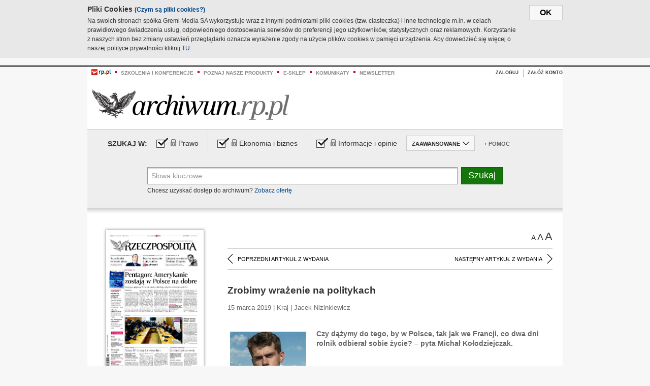

--- FILE ---
content_type: text/html;charset=UTF-8
request_url: https://archiwum.rp.pl/artykul/1399040-Zrobimy-wrazenie-na-politykach.html
body_size: 16037
content:







	
		






<!DOCTYPE HTML PUBLIC "-//W3C//DTD HTML 4.01//EN" "http://www.w3.org/TR/html4/strict.dtd">
<html xmlns:og="https://opengraphprotocol.org/schema/" xmlns:fb="https://www.facebook.com/2008/fbml">
    <head>
    

    
     

    

    <link rel="apple-touch-icon" sizes="57x57" href="../img/favicons/apple-icon-57x57.png">
    <link rel="apple-touch-icon" sizes="60x60" href="../img/favicons/apple-icon-60x60.png">
    <link rel="apple-touch-icon" sizes="72x72" href="../img/favicons/apple-icon-72x72.png">
    <link rel="apple-touch-icon" sizes="76x76" href="../img/favicons/apple-icon-76x76.png">
    <link rel="apple-touch-icon" sizes="114x114" href="../img/favicons/apple-icon-114x114.png">
    <link rel="apple-touch-icon" sizes="120x120" href="../img/favicons/apple-icon-120x120.png">
    <link rel="apple-touch-icon" sizes="144x144" href="../img/favicons/apple-icon-144x144.png">
    <link rel="apple-touch-icon" sizes="152x152" href="../img/favicons/apple-icon-152x152.png">
    <link rel="apple-touch-icon" sizes="180x180" href="../img/favicons/apple-icon-180x180.png">
    <link rel="icon" type="image/png" sizes="192x192"  href="../img/favicons/android-icon-192x192.png">
    <link rel="icon" type="image/png" sizes="32x32" href="../img/favicons/favicon-32x32.png">
    <link rel="icon" type="image/png" sizes="96x96" href="../img/favicons/favicon-96x96.png">
    <link rel="icon" type="image/png" sizes="16x16" href="../img/favicons/favicon-16x16.png">
    <link rel="manifest" href="../img/favicons/manifest.json">
    <meta name="msapplication-TileColor" content="#ffffff">
    <meta name="msapplication-TileImage" content="../img/favicons/ms-icon-144x144.png">
    <meta name="theme-color" content="#ffffff">


    
    


    <title>Zrobimy wrażenie na politykach - Archiwum Rzeczpospolitej</title>

    <meta name="description" content="Czy dążymy do tego, by w Polsce, tak jak we Francji, co dwa dni rolnik odbierał sobie życie? – pyta Michał Kołodziejczak.

" />
<meta name="robots" content="index, follow"/>

<meta name="copyright" content="Rp.pl">
<meta name="author" content="Rp.pl">

<meta http-equiv="Content-type" content="text/html; charset=UTF-8"/>
<meta http-equiv="Content-Language" content="pl"/>
<meta http-equiv="X-UA-Compatible" content="IE=Edge;chrome=1">


    
    
        	
        <link rel="stylesheet" href="https://static.presspublica.pl/web/arch_rp/css/archiwum-pro-article.css" type="text/css" />	
    


<link rel="stylesheet" href="https://static.presspublica.pl/web/arch_rp/css/archiwum-pro-common.css" type="text/css" />
<link rel="stylesheet" href="https://static.presspublica.pl/web/rp/css/ui-datepicker/jquery-ui-1.8.16.custom.css" type="text/css" />
<link rel="stylesheet" href="https://static.presspublica.pl/web/rp/css/rp_archiwum.css" type="text/css" />


<script type="text/javascript" src="https://static.presspublica.pl/web/arch_rp/js/oknobugs.js"></script>
<script type="text/javascript" src="https://static.presspublica.pl/web/arch_rp/js/keepLogged.js"></script>
<script type="text/javascript" src="https://static.presspublica.pl/web/arch_rp/js/calendarScripts.js"></script>
<script type="text/javascript" src="https://static.presspublica.pl/web/arch_rp/js/ajax.js" ></script>
<script type="text/javascript" src="https://static.presspublica.pl/web/arch_rp/js/ajax-dynamic-content.js"></script>
<script type="text/javascript" src="https://static.presspublica.pl/web/arch_rp/js/ajax-tooltip.js"></script>
<script type="text/javascript" src="/js/prototype.js"></script>
<script type="text/javascript" src="https://static.presspublica.pl/web/arch_rp/js/scriptaculous.js"></script>
<script type="text/javascript" src="https://static.presspublica.pl/web/arch_rp/js/commonScripts.js"></script>

<script type="text/javascript" src="https://code.jquery.com/jquery-1.6.4.min.js"></script>
<script type="text/javascript">
    $.noConflict();
</script>
<script type="text/javascript" src="https://static.presspublica.pl/web/arch_rp/js/jq_cover.js"></script>
<script type="text/javascript" src="https://static.presspublica.pl/web/arch_rp/js/commonArchiveRP.js"></script>
<script type="text/javascript">
    function ajax_init() {
        new Ajax.Updater('exampleV', '/AjaxKalendarzyk', {method:'post', asynchronous:false});
        jQuery('li.selectMonth .customArrow').text(jQuery('#calendarMonthSelect option:selected').text());
        jQuery('li.selectYear .customArrow').text(jQuery('#calendarYearSelect').val());
    }
    function ajax_change(data) {
        if(jQuery('#calendarDateSelected').val() != undefined) {
            var dateSelected = jQuery('#calendarDateSelected').val();
        } else {
            var dateSelected = data;
        }
        new Ajax.Updater('exampleV', '/AjaxKalendarzyk?data='+data+'&dataSelected='+dateSelected, {method:'post', asynchronous:false});
        jQuery('li.selectMonth .customArrow').text(jQuery('#calendarMonthSelect option:selected').text());
        jQuery('li.selectYear .customArrow').text(jQuery('#calendarYearSelect').val());
    }
</script>

<script type="text/javascript" src="https://static.presspublica.pl/web/rp/js/rp_commons.js"></script>
<script type="text/javascript" src="https://static.presspublica.pl/web/arch_rp/js/swfobject_modified.js"></script>
<script type="text/javascript" src="https://static.presspublica.pl/web/rp/js/jquery-ui-1.8.16.cal-auto.min.js"></script>


<script async src='https://cdn.onthe.io/io.js/5AgKXeyzk517'></script>

<!-- Google Tag Manager -->
<script>(function(w,d,s,l,i){w[l]=w[l]||[];w[l].push({'gtm.start':
new Date().getTime(),event:'gtm.js'});var f=d.getElementsByTagName(s)[0],
j=d.createElement(s),dl=l!='dataLayer'?'&l='+l:'';j.async=true;j.src=
'https://www.googletagmanager.com/gtm.js?id='+i+dl;f.parentNode.insertBefore(j,f);
})(window,document,'script','dataLayer','GTM-T7RX9324');</script>
<!-- End Google Tag Manager -->
	
<script async src="https://cdn.onthe.io/io.js/vGctnW9AjIV0"></script>
<script>
window._io_config = window._io_config || {};
window._io_config["0.2.0"] = window._io_config["0.2.0"] || [];
window._io_config["0.2.0"].push({
page_url: "https://archiwum.rp.pl/artykul/1399040.html",
page_url_canonical: "https://archiwum.rp.pl/artykul/1399040.html",
page_title: "Zrobimy wrażenie na politykach - Archiwum Rzeczpospolitej",
page_type: "article",
page_language: "en",
article_authors: [],
article_categories: [],
article_type: "longread",
article_word_count: "",
article_publication_date: "Fri, 09 Feb 2018 12:39:12 GMT" 
});
</script>


</head>

<body itemscope itemtype="http://schema.org/Article">

    <!-- Google Tag Manager (noscript) -->
    <noscript><iframe src="https://www.googletagmanager.com/ns.html?id=GTM-T7RX9324"
    height="0" width="0" style="display:none;visibility:hidden"></iframe></noscript>
    <!-- End Google Tag Manager (noscript) -->

    <div id="cookie-gm-new" style="display: none;">
        <div id="cookie-gm-new-inner">
            <button id="cookie-gm-new-button">ok</button>
            <div id="cookie-gm-new-text-container">
                <h4 id="cookie-gm-new-text-header">Pliki Cookies <span><a href="https://gremimedia.pl/cookies.html">(Czym są pliki cookies?)</a></span></h4>
                Na swoich stronach spółka Gremi Media SA wykorzystuje wraz z innymi podmiotami pliki cookies (tzw. ciasteczka) i inne technologie m.in. w celach prawidłowego świadczenia usług, odpowiedniego dostosowania serwisów do preferencji jego użytkowników, statystycznych oraz reklamowych. Korzystanie z naszych stron bez zmiany ustawień przeglądarki oznacza wyrażenie zgody na użycie plików cookies w pamięci urządzenia. Aby dowiedzieć się więcej o naszej polityce prywatności kliknij <a href="https://gremimedia.pl/cookies.html">TU</a>.
            </div>
        </div>
    </div>

<a name="pageTop"></a>
<div id="mainColumn">

    <div id="topLinksBox">
        <div class="topLinkSep noSportV"></div>
        <div class="topLinkDiv noSportV"><a href="https://www.rp.pl/" title="rp.pl"><img src="https://static.presspublica.pl/web/rp/img/layout/logo_rp_small.png" alt="rp.pl" /></a></div>
        <div class="topLinkSep"></div>
        <div class="topLinkDiv"><img src="https://static.presspublica.pl/web/rp/img/layout/list_bullet_red.png" alt="*" /></div>
        <div class="topLinkSep"></div>
        <div class="topLinkElement">
            <a href="http://konferencje.rp.pl" title="Szkolenia i konferencje">Szkolenia i konferencje</a>
        </div>
        <div class="topLinkSep"></div>
        <div class="topLinkDiv"><img src="https://static.presspublica.pl/web/rp/img/layout/list_bullet_red.png" alt="*" /></div>
        <div class="topLinkSep"></div>
        <div class="topLinkElement">
            <a href="https://czytaj.rp.pl/" title="Poznaj nasze produkty">Poznaj nasze produkty</a>
        </div>
        <div class="topLinkSep"></div>
        <div class="topLinkDiv"><img src="https://static.presspublica.pl/web/rp/img/layout/list_bullet_red.png" alt="*" /></div>
        <div class="topLinkSep"></div>
        <div class="topLinkElement">
            <a href="https://www.sklep.rp.pl/" title="e-sklep">e-sklep</a>
        </div>
        <div class="topLinkSep"></div>
        <div class="topLinkDiv"><img src="https://static.presspublica.pl/web/rp/img/layout/list_bullet_red.png" alt="*" /></div>
        <div class="topLinkSep"></div>
        <div class="topLinkElement">
            <a href="http://komunikaty.rp.pl/" title="Komunikaty">Komunikaty</a>
        </div>
        <div class="topLinkSep"></div>
        <div class="topLinkDiv"><img src="https://static.presspublica.pl/web/rp/img/layout/list_bullet_red.png" alt="*" /></div>
        <div class="topLinkSep"></div>
        <div class="topLinkElement">
            <a href="http://newsletter.rp.pl/" title="Newsletter">Newsletter</a>
        </div>
        <div id="loginSearchBox">

            <!-- LOGIN : START -->

            
                
                
                    <div id="loginBox">

                        <div id="loginBtn" class="loginBoxBtns">
                            <a id="loginBtnLink" class="loginBtnLink" href="/login/archiwum" title="Zaloguj">Zaloguj</a>
                        </div>

                        <span class="delimeter">&nbsp;</span>

                        <div id="registerBtn" class="loginBoxBtns">
                            <a id="registerBtnLink" href="https://profil.presspublica.pl/registration?callback_url=https%3A%2F%2Farchiwum.rp.pl%2F" title="Załóż konto">Załóż konto</a>
                        </div>

                
            

            <div class="clr"></div>
        </div> 
        <!-- LOGIN : KONIEC -->

        <div class="clr"></div>
    </div> <!-- id="loginSearchBox" -->
    <!-- LOGIN/SEARCH : KONIEC -->

    <div class="clr"></div>
    <div class="clr"></div>
</div> 

<div id="headerBox">
    <div id="headerBoxp">

        <div id="logoBox">
            <div id="logo">
                <a title="Rzeczpospolita - Archiwum" href="https://archiwum.rp.pl/">
                    <img alt="Rzeczpospolita - Archiwum" src="https://static.presspublica.pl/web/rp/img/layout/logos/logo_archiwum.png"/>
                </a>					
            </div>

        </div> <!-- id="logoBox" -->

        <div class="clr"></div>

    </div>
</div> <!-- id="headerBox" -->

<!-- COOKIES BANNER : START -->
<div id="gm-cookies">
    <div class="cookies-title">
        <span>Pliki cookies</span>
        <a href="https://gremimedia.pl/cookies.html">Czym są pliki cookies <img src="https://static.presspublica.pl/web/rp/img/cookies/Qmark.png" alt="[?]" /></a>
    </div>

    <p>Używamy plików cookies, by ułatwić korzystanie z naszych serwisów.<br />
        Jeśli nie chcesz, by pliki cookies były zapisywane na Twoim dysku
        zmień ustawienia swojej przeglądarki. </p> 

    <button class="gm-cookies-continue-button" type="button">OK</button>
</div>
<!-- COOKIES BANNER 750x100 : KONIEC -->


		






<div id="contentBox">

	



<script type="text/javascript">
function checkQueryString(){
	jQuery('input[name="pageNum"]').val('1');
	if(jQuery("#searchInputArch").val() == 'Słowa kluczowe') {
		jQuery("#searchInputArch").val('')
	}
} 

jQuery(document).ready(function(){
	if(jQuery("#dateFrom").val() == "") {jQuery("#dateFrom").val('DD-MM-RRRR');}
	if(jQuery("#dateTo").val() == "") {jQuery("#dateTo").val('DD-MM-RRRR');}

	jQuery(".advTab").click(function(){
		if (jQuery(this).hasClass('closeTab')) {
			jQuery('#advancedSearchOptions').slideDown("fast");
			jQuery(this).removeClass('closeTab').addClass('openTab');
			
		} else if (jQuery(this).hasClass('openTab')) {
		
			jQuery('#advancedSearchOptions').slideUp("fast");
			jQuery(this).removeClass('openTab').addClass('closeTab');
		}
	});
	
	jQuery("#searchInputArch").focus(function(){
		if(jQuery(this).hasClass('default')) {
			jQuery(this).val('').removeClass('default'); 
		}
	}).blur(function(){
		if(jQuery(this).val() == '') {
			jQuery(this).val('Słowa kluczowe').addClass('default'); 
		}
	});

	jQuery('input[name="date"]').change(function(){
		if(jQuery('input[name="date"]:checked').val() != 'dates') {
			jQuery("#dateFrom").val('DD-MM-RRRR').addClass('datepickerDefault');
			jQuery("#dateTo").val('DD-MM-RRRR').addClass('datepickerDefault');
		}
	});
	
	
	jQuery("#searchInputArch").autocomplete({
		source: function(request, response){
			jQuery.ajax({
				url: "/json",
				dataType: "json",
				type: "POST",
				cache: false,
				data: {
					action: 'autocomplete',
					query: request.term
				},
				success: function(data){
					for(var j = data.result.length; j > 1; j--) {
						for (var i = 1; i < j; i++) {
						if (data.result[i-1].count.content < data.result[i].count.content) {
								var elm = data.result[i-1];
								data.result[i-1] = data.result[i];
								data.result[i] = elm;
							}
						}
					}
					response(jQuery.map(data.result, function(item){
						return {
							label: item.name.content,
							value: item.count.content,
						}
					}));
				}
			});
		},
		focus: function( event, ui ) {
			jQuery("#searchInputArch").val( ui.item.label );
			return false;
		},
		minLength: 2,
		select: function(event, ui){
			jQuery("#searchInputArch").val( ui.item.label );
			return false;
		}
	}).data( "autocomplete" )._renderItem = function( ul, item ) {
		return jQuery( "<li></li>" )
			.data( "item.autocomplete", item )
			.append( "<a>" + item.label + '<span class="searchQueryVal">wyników:' + item.value + "</span></a>" )
			.appendTo( ul );
	};

	jQuery('.ui-autocomplete').removeClass('ui-corner-all');



	//monthNamesShort: ['Sty', 'Lut', 'Mar', 'Kwi', 'Maj', 'Cze', 'Lip', 'Sie', 'Wrz', 'Paź', 'Lis', 'Gru'],
	
	jQuery.datepicker.regional['pl'] = {
		monthNames: ['Styczeń', 'Luty', 'Marzec', 'Kwiecień', 'Maj', 'Czerwiec', 'Lipiec', 'Sierpień', 'Wrzesień', 'Październik', 'Listopad', 'Grudzień'],
		monthNamesShort: ['Styczeń', 'Luty', 'Marzec', 'Kwiecień', 'Maj', 'Czerwiec', 'Lipiec', 'Sierpień', 'Wrzesień', 'Październik', 'Listopad', 'Grudzień'],
		dayNames: ['Niedziela', 'Poniedziałek', 'Wtorek', 'Środa', 'Czwartek', 'Piątek', 'Sobota'],
		dayNamesShort: ['Nie', 'Pn', 'Wt', 'Śr', 'Czw', 'Pt', 'So'],
		dayNamesMin: ['Nd', 'Pn', 'Wt', 'Śr', 'Cz', 'Pt', 'So'],
		dateFormat: 'dd-mm-yy',
		firstDay: 1,
		renderer: jQuery.datepicker.defaultRenderer,
		prevText: '&#x3c;Poprzedni',
		prevStatus: 'Pokaż poprzedni miesiąc',
		prevJumpText: '&#x3c;&#x3c;',
		prevJumpStatus: '',
		nextText: 'Następny&#x3e;',
		nextStatus: 'Pokaż następny miesiąc',
		nextJumpText: '&#x3e;&#x3e;',
		nextJumpStatus: '',
		currentText: 'dzisiaj',
		currentStatus: 'Pokaż aktualny miesiąc',
		todayText: 'Dziś',
		todayStatus: 'Pokaż aktualny miesiąc',
		clearText: 'Wyczyść',
		clearStatus: 'Wyczyść obecną datę',
		closeText: 'zastosuj',
		closeStatus: 'Zamknij bez zapisywania',
		yearStatus: 'Pokaż inny rok',
		monthStatus: 'Pokaż inny miesiąc',
		weekText: 'Tydz',
		weekStatus: 'Tydzień roku',
		dayStatus: '\'Wybierz\' D, M d',
		defaultStatus: 'Wybierz datę',
		isRTL: false,
		minDate: new Date(1993, 1 - 1, 1),
		yearRange: '1993:+1'
	};

	jQuery.datepicker.setDefaults(jQuery.datepicker.regional['pl']);

	jQuery("#dateFrom").click(function(){
		jQuery("#date_Between").attr('checked','checked');
		if(jQuery(this).val() == "DD-MM-RRRR") {
		    jQuery(this).val('').removeClass('datepickerDefault');
		}
	}).datepicker({
		changeMonth: true,
		changeYear: true,
		onClose: function(){
			if(jQuery(this).val() == "") {
				jQuery(this).val('DD-MM-RRRR').addClass('datepickerDefault');
			} else {
				jQuery(this).removeClass('datepickerDefault');
			}
			jQuery(this).blur();
		}
	});

	jQuery("#dateTo").click(function(){
		jQuery("#date_Between").attr('checked','checked');
		if(jQuery(this).val() == "DD-MM-RRRR") {
		      jQuery(this).val('').removeClass('datepickerDefault'); 
		}
	}).datepicker({
		changeMonth: true,
		changeYear: true,
		onClose: function(){
			if(jQuery(this).val() == "") {
				jQuery(this).val('DD-MM-RRRR').addClass('datepickerDefault');
			} else {
				jQuery(this).removeClass('datepickerDefault');
			}
			jQuery(this).blur();
		}
	});

	jQuery('.ui-datepicker').removeClass('ui-corner-all');
});

</script>



<!-- 
test dostepu

			
				
					<span class="article-lock"></span>
				
				
				

-->
<div id="searchNav">
    <form name="searchForm" id="searchForm" class="searchForm" action="/" onsubmit="return checkQueryString();">
		<div id="categoryTreeInfo" style="visibility:hidden"></div>
		<div id="searchOptions" class="clearfix">
			<span id="searchOptionsTitle">Szukaj w:</span>

			<div class="searchOptionsElement firstElement">
				<div class="virtualCheckboxContainer">
					<div class="virtualCheckbox  virtualCheckboxActive"></div>
					<input type="hidden" value="1" class="archivesSectionId" name="archivesSectionId" id="archivesSectionIdPrawo">
				</div>
				<div class="searchOptionsTextContainer">
					
					<div class="lockImg">
						
							<img  src="https://static.presspublica.pl/web/arch_rp/img/layout/lock.png" alt="[x]" title="Dział płatny">
								
													
					</div>
					
					<div class="searchOptionText lockText">
						<span>Prawo</span>
					</div>
				</div>
			</div>

			<div class="searchOptionsElement">
				<div class="virtualCheckboxContainer">
					<div class="virtualCheckbox  virtualCheckboxActive"></div>
					<input type="hidden" value="2" class="archivesSectionId" name="archivesSectionId" id="archivesSectionIdEkoBiz">
				</div>
				<div class="searchOptionsTextContainer">
					
										<div class="lockImg">
						
							<img  src="https://static.presspublica.pl/web/arch_rp/img/layout/lock.png" alt="[x]" title="Dział płatny">
								
													
					</div>
                          
					<div class="searchOptionText lockText">
						<span>Ekonomia i biznes</span>
					</div>
				</div>
			</div>

			<div class="searchOptionsElement lastElement">
				<div class="virtualCheckboxContainer">
					<div class="virtualCheckbox  virtualCheckboxActive"></div>
					<input type="hidden" value="3" class="archivesSectionId" name="archivesSectionId" id="archivesSectionIdInfoOpinie">
				</div>
				<div class="searchOptionsTextContainer">
					
										<div class="lockImg">
						
							<img  src="https://static.presspublica.pl/web/arch_rp/img/layout/lock.png" alt="[x]" title="Dział płatny">
								
													
					</div>
                                       
					<div class="searchOptionText lockText">
						<span>Informacje i opinie</span>
					</div>
				</div>
			</div>

			<div class="searchOptionsElement advTab closeTab">
				<div class="searchOptionsTextContainer">
					<div class="searchOptionText lockText">
						<span>ZAAWANSOWANE</span>
					</div>
					<div class="icon"></div>
				</div>
			</div>

			<div class="searchOptionsElement lastElement">
				<div class="searchOptionsTextContainer">
					<div class="searchOptionText lockText">
						<a class="helpLink" href="/faq" target="_balnk">+ Pomoc</a>
					</div>
				</div>
			</div>
		</div>
   
		<div id="advancedSearchOptions">
			<div id="advancedSearchOptionsWhen">
				<div class="w120">
					<input type="radio" name="date" id="date_All" value="all" checked="checked">
					<label for="date_All"> Wszystkie</label>
				</div>
				<div class="w110">
					<input type="radio" name="date" id="date_Today" value="today" >
					<label for="date_Today"> Dzisiaj</label>
				</div>
				<div class="w150">
					<input type="radio" name="date" id="date_LastWeek" value="lastweek" >
					<label for="date_LastWeek"> Ostatni tydzień</label>
				</div>
				<div class="w140">
					<input type="radio" name="date" id="date_LastMonth" value="lastmonth" >
					<label for="date_LastMonth"> Ostatni miesiąc</label>
				</div>
				<div class="dateInputLabel">
					<input type="radio" name="date" id="date_Between" value="dates" >
					<label for="date_Between"> Między</label>
				</div>
				<div class="dateInputLeft">
					<input name="dateFrom" id="dateFrom" autocomplete="off" class="datepicker  datepickerDefault" value='' maxlength="10">
				</div>
				<div class="dateInputSeparator">&ndash;</div>
				<div class="dateInputRight">
					<input name="dateTo" id="dateTo"  autocomplete="off" class="datepicker  datepickerDefault" value='' maxlength="10">
				</div>
			</div>

			<div id="advancedSearchOptionsWhere">
				<div class="w120">
					<input type="radio" name="scope" id="place_Everywhere" value="0" checked="checked">
					<label for="place_Everywhere"> Wszędzie</label>
				</div>
				<div class="w110">
					<input type="radio" name="scope" id="place_InTitles" value="2" >
					<label for="place_InTitles"> Tytuł</label>
				</div>
				<div class="w150">
					<input type="radio" name="scope" id="place_InAuthors" value="4" >
					<label for="place_InAuthors"> Autor</label>
				</div>
			</div>
		</div>

		<div id="searchBox">
			<div class="floatLBox shadowBox1">
				<input type="text" class="default" name="query" id="searchInputArch"  value="Słowa kluczowe" />
			</div>
			<div class="floatRBox shadowBox3">
				<input type="submit" class="submitBtn" name="searchBtn" id="searchBtn" value="Szukaj">
			</div>

			<div id="searchHelp">

				<div class="lockText" id="searchHelpText">
					
<span> Chcesz uzyskać dostęp do archiwum? <a target="_blank" href="https://czytaj.rp.pl/rp/e-prenumerata/autoodnawialna/plus?utm_source=archiwum_rp&utm_medium=zobacz_oferte">Zobacz ofertę</a></span>

				</div>
			</div>
		</div>
   	
		<div id="searchResultsSortOptions">
			<input type="hidden" name="sortBy" value='date' />
			<input type="hidden" name="sortOrder" value='0' />
			<input type="hidden" name="limit" value='25' />
			<input type="hidden" name="pageNum" value='1' />
		</div>
    </form>
</div>

	<div class="shadow-bottom"></div>


	<div id="col1">

		
			
		





	<script type="text/javascript">
		function getSendArticleForm(article){
			jQuery.ajax({
				type: "GET",
				url: "/WyslijMail.html?newsItemId="+article,
				cache: false,
				dataType: "html",
				success: function(data){
					jQuery('#layerContener').html(data);
					jQuery('#layerMask, #layerContener').show();
				},
				error: function(){
					jQuery('#ajaxLoader').fadeOut('midium');
				}
			});
			return false;
		}
	</script>



	<div id="articleTopBar">
		

		<div class="textSizeBox">
			<ul class="articleTextSizeNew">
				<li><a href="javascript:void(0)"><span class="normalText">A</span></a></li>
				<li><a href="javascript:void(0)"><span class="bigText">A</span></a></li>
				<li><a href="javascript:void(0)"><span class="bigerText">A</span></a></li>
			</ul>
		</div>

		
	</div>


<div class="pageArticleScroll">
	
		
			<a class="pageArticleScrollLeft" href="/artykul/1399044-Zaplacic--za-pijanego.html">
			
				<span class="icon"></span><span class="text">POPRZEDNI ARTYKUŁ Z WYDANIA</span>
			</a>
		
		
	

	
		
			<a class="pageArticleScrollRight" href="/artykul/1399047-Kiedy-odejdzie-Merkel.html">
			
				<span class="text">NASTĘPNY ARTYKUŁ Z WYDANIA</span><span class="icon"></span>
			</a>
		
		
	
</div>

		
		
		
		

		
			
				
			
			
		

		
			
				
					
				
				
			
		

		
			
		

		
		
		

		
			
			
			
			
			
			
			
			
			
			
			
			
			
		

		



		<!-- START KALENDARIUM, GŁÓWNY TEKST -->
		<div id="story" class="componentBox">

			<h1 class="articleTitle">Zrobimy wrażenie na politykach</h1>

			<div class="artDetails">15 marca 2019 | Kraj |  Jacek Nizinkiewicz</div>


			<div class="storyContent">
				
					<div class="articleLeftBox">
						<div class="seealso">
							
								
									<div class="fot">
										<a href="http://grafik.rp.pl/g4a/1399040,808166,9.jpg" title="Zobacz powiększenie"><img src="http://grafik.rp.pl/g4a/1399040,808166,3.jpg" alt="Jak wytłumaczyć ludziom na wsi, że nie można dziecku nic kupić, nie można wysłać na wakacje?   Michał Kołodziejczak  przewodniczący Agrounii" target="_blank"></a>
										<div class="author">autor zdjęcia: Darek Golik</div>
										<div class="author">źródło: Fotorzepa</div>
										<div class="descr">Jak wytłumaczyć ludziom na wsi, że nie można dziecku nic kupić, nie można wysłać na wakacje?   Michał Kołodziejczak  przewodniczący Agrounii</div>
										
									</div>
								
							
							

							
						</div>
					</div>
				
				<p class="lead" itemprop="description">Czy dążymy do tego, by w Polsce, tak jak we Francji, co dwa dni rolnik odbierał sobie życie? – pyta Michał Kołodziejczak.

</p>
				
					
						<p>&nbsp;</p> 
  <p><strong>Dlaczego AgroUnia w środę blokowała centrum Warszawy?</strong></p> 
  <p>Ponieważ inne metody nie przyniosły pożądanych efekt&oacute;w. Nasze strajki, kt&oacute;re odbywały się prawie przez rok, były nieskuteczne. Te strajki nie powodowały utrudnień w ruchu, kt&oacute;re byłyby zgłaszane, były takie, jak prawo nakazuje, po prostu nie robiły wrażenia na politykach, na kt&oacute;rych miały wrażenie zrobić. Niestety, we środę zrobiło to wrażenie nie tylko na politykach, ale także na społeczeństwie.</p> 
  <p><strong>Warszawiacy byli poirytowani środową blokadą ronda Zawiszy.</strong></p> 
  <p>Oczywiście dzisiaj przepraszam wszystkich, kt&oacute;rzy ucierpieli, wszystkich tych, kt&oacute;rzy nas nie rozumieją. Trzeba zwr&oacute;cić uwagę, że jest bardzo duża rzesza społeczeństwa, kt&oacute;ra rozumie to, co robimy, ale to, że komuś to przeszkadza, też rozumiem. To, że ktoś jest zły na mnie i na moich koleg&oacute;w, kt&oacute;rzy wsp&oacute;lnie ze mną taką decyzję podjęli. Wiem, że ten protest uderzył bardzo mocno w społeczeństwo.</p> 
  <p><strong>W osoby niewinne, kt&oacute;re nie mają nic wsp&oacute;lnego z tym, o co walczycie.</strong></p> 
  <p>Dodatkowo te efekty pirotechniczne, petardy, palone opony, ale co by pan zaproponował ludziom, by zwr&oacute;cić uwagę na istotę ich problemu?</p> 
  <p><strong>Co jest istotą problemu?</strong></p> 
  <p>Istotą problemu jest bardzo zła polityka rolna w Polsce, prowadzona...</p><p/>
					
					
				
				

				
			</div>
			<div class="clr"></div>

				

					
					
					

					
						
						
						
							
							
						
					

					<div class="lockedArticleContainer  lockedArticleUserNotLoggedIn">

						

					<div class="lockedArticleBox">

							<div class="lockedArticleBoxTitle">
								<div class="lockedArticleBoxTitleLogo">
								</div>
								<div class="lockedArticleBoxTitleText">
									Dostęp do treści Archiwum.rp.pl jest płatny.
								</div>
							</div>

							<div class="lockedArticleBoxBody clearfix" style="display: block">


                                <div class="lockedArticleBox2" style="min-height: 180px;width:100%">
                               		<p>Archiwum Rzeczpospolitej to wygodna wyszukiwarka archiwalnych tekstów opublikowanych na łamach dziennika od 1993 roku. Unikalne źródło wiedzy o Polsce i świecie, wzbogacone o perspektywę ekonomiczną i prawną.</p>
									<p>Ponad milion tekstów w jednym miejscu.</p>
                                    <p>Zamów dostęp do pełnego Archiwum "Rzeczpospolitej"</p>
                                    <a href="https://czytaj.rp.pl/produkt/archiwum" class="greenButton">Zamów<br/>Unikalna oferta</a>
                                </div>

							</div>


							<div class="lockedArticleBoxBottomLinks">
              					
								
									<div class="lockedArticleBoxBottomLink">
										<a href="https://archiwum.rp.pl/login/archiwum"><span>Masz już wykupiony dostęp?</span> Zaloguj się</a>
									</div>
                				
								
							</div>

							<div class="clr"></div>

						</div>
					</div> 
			
		</div> 

		
		






<div class="pageArticleScroll">
	
		
			<a class="pageArticleScrollLeft" href="/artykul/1399044-Zaplacic--za-pijanego.html">
			
				<span class="icon"></span><span class="text">POPRZEDNI ARTYKUŁ Z WYDANIA</span>
			</a>
		
		
	

	
		
			<a class="pageArticleScrollRight" href="/artykul/1399047-Kiedy-odejdzie-Merkel.html">
			
				<span class="text">NASTĘPNY ARTYKUŁ Z WYDANIA</span><span class="icon"></span>
			</a>
		
		
	
</div>

	</div> 

	<div id="col2">
		




<!-- START KALENDARIUM, OKLADKA -->

	

	<div class="okladka_Box componentBox">
		<div id="issueBox">
			
				
					<img id="smallCover"
						src="https://static.presspublica.pl/red/rp/img/okladki/s_7_11306.jpg"
						alt="Wydanie: 11306" width="192" height="280" />
				
				
			
			<p id="issueNumber">
				<span class="label">Wydanie: </span> 11306
			</p>
		</div>

		
	</div>


<!-- KONIEC KALENDARIUM, OKLADKA -->



<!-- START KALENDARIUM, MINI KALENDARZ -->
<div class="miniCalendar_Box componentBox">
	








<div id="exampleV">
</div>

<script type="text/javascript">
	function changeMonth(month){
		jQuery('li.selectMonth .customArrow').text(jQuery('#calendarMonthSelect option:selected').text());
		var day = '01';
		var calendarYear = jQuery('#calendarYearSelect').val();
		var calendarDate = calendarYear+"/"+month+"/"+day;
		ajax_change(calendarDate);
	}
	function changeYear(year){
		jQuery('li.selectYear .customArrow').text(jQuery('#calendarYearSelect').val());
		var day = '01';
		var calendarMonth = jQuery('#calendarMonthSelect').val();
		var calendarDate = year+"/"+calendarMonth+"/"+day;
		ajax_change(calendarDate);
	}
</script>



	<script type="text/javascript">
		ajax_change(20190315);
	</script>





		
</div>


	<div id="pageListSidebar">
		<div id="pageListHeader">Spis treści</div>

		

		

			
				
				
					<div
						class="pages pageClose">
				
			
			<h2 class="pageTitleSidebar">Pierwsza strona<a
					name="Pierwsza strona"></a><span
					class="icon"></span>
			</h2>

			<div class="articles">
				

				
					
					
					

					
					

					<div class="article">
						<a href="/artykul/1399051-Biskupi-prosza-ofiary-o-pomoc.html"
							title="Biskupi proszą ofiary o pomoc">Biskupi proszą ofiary o pomoc</a>
					</div>
				
					
					
					

					
					

					<div class="article">
						<a href="/artykul/1399052-Nizszy-PIT-raczej-dla-wszystkich.html"
							title="Niższy PIT raczej dla wszystkich">Niższy PIT raczej dla wszystkich</a>
					</div>
				
					
					
					

					
					

					<div class="article">
						<a href="/artykul/1399050-Pentagon:-Amerykanie-zostaja-w-Polsce-na-dobre.html"
							title="Pentagon: Amerykanie zostają w Polsce na dobre">Pentagon: Amerykanie zostają w Polsce na dobre</a>
					</div>
				
					
					
					

					
						
					
					

					<div class="article lastArticle">
						<a href="/artykul/1399053-Za-smieci-jak-za-wode.html"
							title="Za śmieci jak za wodę  ">Za śmieci jak za wodę  </a>
					</div>
				
			</div>
	</div>
	

			
				
				
					<div
						class="pages pageClose">
				
			
			<h2 class="pageTitleSidebar">Druga strona<a
					name="Druga strona"></a><span
					class="icon"></span>
			</h2>

			<div class="articles">
				

				
					
					
					

					
					

					<div class="article">
						<a href="/artykul/1399029-Dojrzala-milosc-do-Unii.html"
							title="Dojrzała miłość do Unii">Dojrzała miłość do Unii</a>
					</div>
				
					
					
					

					
					

					<div class="article">
						<a href="/artykul/1399034-Jest-wyznanie-grzechow-czas-na-reszte.html"
							title="Jest wyznanie grzechów, czas na resztę">Jest wyznanie grzechów, czas na resztę</a>
					</div>
				
					
					
					

					
					

					<div class="article">
						<a href="/artykul/1399035-O-(bez)sensie-grzebania-w-podatkach.html"
							title="O (bez)sensie grzebania w podatkach">O (bez)sensie grzebania w podatkach</a>
					</div>
				
					
					
					

					
						
					
					

					<div class="article lastArticle">
						<a href="/artykul/1399030-Oko-na-gospodarke.html"
							title="Oko na gospodarkę">Oko na gospodarkę</a>
					</div>
				
			</div>
	</div>
	

			
				
				
					<div
						class="pages pageClose">
				
			
			<h2 class="pageTitleSidebar">Trzecia strona<a
					name="Trzecia strona"></a><span
					class="icon"></span>
			</h2>

			<div class="articles">
				

				
					
					
					

					
					

					<div class="article">
						<a href="/artykul/1399033-Krzyzacy.html"
							title="Krzyżacy">Krzyżacy</a>
					</div>
				
					
					
					

					
					

					<div class="article">
						<a href="/artykul/1399032-Sad-uratowal-dobra-muzyke.html"
							title="Sąd uratował dobrą muzykę">Sąd uratował dobrą muzykę</a>
					</div>
				
					
					
					

					
						
					
					

					<div class="article lastArticle">
						<a href="/artykul/1399031-Latwiej-do-Unii-wejsc-niz z niej-wyjsc.html"
							title="Łatwiej do Unii wejść, niż z niej wyjść">Łatwiej do Unii wejść, niż z niej wyjść</a>
					</div>
				
			</div>
	</div>
	

			
				
					<div class="pages pageOpen activeSection">
				
				
			
			<h2 class="pageTitleSidebar">Kraj<a
					name="Kraj"></a><span
					class="icon"></span>
			</h2>

			<div class="articles">
				

				
					
					
					

					
					

					<div class="article">
						<a href="/artykul/1399038-Episkopat-przerywa-milczenie.html"
							title="Episkopat przerywa milczenie ">Episkopat przerywa milczenie </a>
					</div>
				
					
					
					

					
					

					<div class="article">
						<a href="/artykul/1399036-Exposé-optymizmu.html"
							title="Exposé optymizmu ">Exposé optymizmu </a>
					</div>
				
					
					
					

					
					

					<div class="article">
						<a href="/artykul/1399039-Fikcyjne-faktury.html"
							title="Fikcyjne faktury?">Fikcyjne faktury?</a>
					</div>
				
					
					
					

					
					

					<div class="article">
						<a href="/artykul/1399042-Instytut-nie-ochroni-agentow.html"
							title="Instytut nie ochroni agentów">Instytut nie ochroni agentów</a>
					</div>
				
					
					
					

					
					

					<div class="article">
						<a href="/artykul/1399037-Komu-zalezy-na-strajku-nauczycieli.html"
							title="Komu zależy na strajku nauczycieli ">Komu zależy na strajku nauczycieli </a>
					</div>
				
					
					
					

					
					

					<div class="article">
						<a href="/artykul/1399043-Ludzie-prezydenta-przejmuja-stery-w-TVP.html"
							title="Ludzie prezydenta przejmują stery w TVP">Ludzie prezydenta przejmują stery w TVP</a>
					</div>
				
					
					
					

					
					

					<div class="article">
						<a href="/artykul/1399041-Uwaga-bo-wybuchnie.html"
							title="Uwaga, bo wybuchnie  ">Uwaga, bo wybuchnie  </a>
					</div>
				
					
					
					

					
					

					<div class="article">
						<a href="/artykul/1399044-Zaplacic--za-pijanego.html"
							title="Zapłacić  za pijanego">Zapłacić  za pijanego</a>
					</div>
				
					
					
					

					
						
					
					
						
						
						
					

					<div class="article lastArticle thisArticle">
						<a href="/artykul/1399040-Zrobimy-wrazenie-na-politykach.html"
							title="Zrobimy wrażenie na politykach">Zrobimy wrażenie na politykach</a>
					</div>
				
			</div>
	</div>
	

			
				
				
					<div
						class="pages pageClose noTopBorder">
				
			
			<h2 class="pageTitleSidebar">Świat<a
					name="Świat"></a><span
					class="icon"></span>
			</h2>

			<div class="articles">
				

				
					
					
					

					
					

					<div class="article">
						<a href="/artykul/1399047-Kiedy-odejdzie-Merkel.html"
							title="Kiedy odejdzie Merkel ">Kiedy odejdzie Merkel </a>
					</div>
				
					
					
					

					
					

					<div class="article">
						<a href="/artykul/1399046-Pentagon:-mamy-powazna-oferte-dla-Polski.html"
							title="Pentagon: mamy poważną ofertę dla Polski">Pentagon: mamy poważną ofertę dla Polski</a>
					</div>
				
					
					
					

					
					

					<div class="article">
						<a href="/artykul/1399048-Rosja-poszukuje-nowych-obywateli.html"
							title="Rosja poszukuje nowych obywateli">Rosja poszukuje nowych obywateli</a>
					</div>
				
					
					
					

					
					

					<div class="article">
						<a href="/artykul/1399049-Trzymetrowy-Stalin-na-Syberii.html"
							title="Trzymetrowy Stalin na Syberii">Trzymetrowy Stalin na Syberii</a>
					</div>
				
					
					
					

					
						
					
					

					<div class="article lastArticle">
						<a href="/artykul/1399045-Twardy-brexit-z przypadku.html"
							title="Twardy brexit z przypadku">Twardy brexit z przypadku</a>
					</div>
				
			</div>
	</div>
	

			
				
				
					<div
						class="pages pageClose">
				
			
			<h2 class="pageTitleSidebar">Kultura<a
					name="Kultura"></a><span
					class="icon"></span>
			</h2>

			<div class="articles">
				

				
					
					
					

					
						
					
					

					<div class="article lastArticle">
						<a href="/artykul/1399028-To-co-budzi-we-mnie-groze.html"
							title="To, co budzi we mnie grozę">To, co budzi we mnie grozę</a>
					</div>
				
			</div>
	</div>
	

			
				
				
					<div
						class="pages pageClose">
				
			
			<h2 class="pageTitleSidebar">Nauka<a
					name="Nauka"></a><span
					class="icon"></span>
			</h2>

			<div class="articles">
				

				
					
					
					

					
					

					<div class="article">
						<a href="/artykul/1399025-Naukowcy-pomoga-miastom-nad-morskim-brzegiem.html"
							title="Naukowcy pomogą miastom nad morskim brzegiem  ">Naukowcy pomogą miastom nad morskim brzegiem  </a>
					</div>
				
					
					
					

					
						
					
					

					<div class="article lastArticle">
						<a href="/artykul/1399024-Sodoma:-smierc-nadeszla-z-nieba.html"
							title="Sodoma: śmierć nadeszła z nieba">Sodoma: śmierć nadeszła z nieba</a>
					</div>
				
			</div>
	</div>
	

			
				
				
					<div
						class="pages pageClose">
				
			
			<h2 class="pageTitleSidebar">Opinie<a
					name="Opinie"></a><span
					class="icon"></span>
			</h2>

			<div class="articles">
				

				
					
					
					

					
					

					<div class="article">
						<a href="/artykul/1399026-Odlegli-bliscy-przyjaciele.html"
							title="Odlegli, bliscy przyjaciele">Odlegli, bliscy przyjaciele</a>
					</div>
				
					
					
					

					
						
					
					

					<div class="article lastArticle">
						<a href="/artykul/1399027-Rozwoj-po-polsku.html"
							title="Rozwój po polsku?">Rozwój po polsku?</a>
					</div>
				
			</div>
	</div>
	

			
				
				
					<div
						class="pages pageClose">
				
			
			<h2 class="pageTitleSidebar">Prawo<a
					name="Prawo"></a><span
					class="icon"></span>
			</h2>

			<div class="articles">
				

				
					
					
					

					
					

					<div class="article">
						<a href="/artykul/1399060-Antylichwa-jest-dla-ludzi-a-nie-firm-pozyczkowych.html"
							title="Antylichwa jest dla ludzi, a nie firm pożyczkowych">Antylichwa jest dla ludzi, a nie firm pożyczkowych</a>
					</div>
				
					
					
					

					
					

					<div class="article">
						<a href="/artykul/1399071-Aplikacje:-po-stacjonarnych-latwiej-zdac.html"
							title="Aplikacje: po stacjonarnych łatwiej zdać">Aplikacje: po stacjonarnych łatwiej zdać</a>
					</div>
				
					
					
					

					
					

					<div class="article">
						<a href="/artykul/1399072-Czy-na-pewno-zniesc-sankcje-karna-za-slowo.html"
							title="Czy na pewno znieść sankcję karną za słowo ">Czy na pewno znieść sankcję karną za słowo </a>
					</div>
				
					
					
					

					
					

					<div class="article">
						<a href="/artykul/1399059-Dudzicz:-Przypuszczalem-ze-TK--nie-oglosi-dzis-wyroku.html"
							title="Dudzicz: Przypuszczałem, że TK  nie ogłosi dziś wyroku">Dudzicz: Przypuszczałem, że TK  nie ogłosi dziś wyroku</a>
					</div>
				
					
					
					

					
					

					<div class="article">
						<a href="/artykul/1399057-Kto-czesto-bierze-prysznic-zaplaci-wiecej-za-smieci.html"
							title="Kto często bierze prysznic, zapłaci więcej za śmieci">Kto często bierze prysznic, zapłaci więcej za śmieci</a>
					</div>
				
					
					
					

					
					

					<div class="article">
						<a href="/artykul/1399066-Maly-swiadek-ma-nie-szkodzic.html"
							title="Mały świadek ma nie szkodzić ">Mały świadek ma nie szkodzić </a>
					</div>
				
					
					
					

					
					

					<div class="article">
						<a href="/artykul/1399068-Malzenstwo-nie-uchroni-od-zaplaty.html"
							title="Małżeństwo nie uchroni od zapłaty">Małżeństwo nie uchroni od zapłaty</a>
					</div>
				
					
					
					

					
					

					<div class="article">
						<a href="/artykul/1399063-Na-pieniadze-pasazerowie-jeszcze-zaczekaja.html"
							title="Na pieniądze pasażerowie jeszcze zaczekają">Na pieniądze pasażerowie jeszcze zaczekają</a>
					</div>
				
					
					
					

					
					

					<div class="article">
						<a href="/artykul/1399065-Nowe-zasady-dla-autorow-operatow-szacunkowych.html"
							title="Nowe zasady dla autorów operatów szacunkowych ">Nowe zasady dla autorów operatów szacunkowych </a>
					</div>
				
					
					
					

					
					

					<div class="article">
						<a href="/artykul/1399064-Pozorna-pomoc-lecznic-nie-uratuje.html"
							title="Pozorna pomoc lecznic nie uratuje">Pozorna pomoc lecznic nie uratuje</a>
					</div>
				
					
					
					

					
					

					<div class="article">
						<a href="/artykul/1399067-Szybkie-alimenty-i-ochrona-kontaktow-z-dzieckiem.html"
							title="Szybkie alimenty i ochrona kontaktów z dzieckiem">Szybkie alimenty i ochrona kontaktów z dzieckiem</a>
					</div>
				
					
					
					

					
					

					<div class="article">
						<a href="/artykul/1399061-Sad-nie-moze-pisac--na-watpliwy-adres.html"
							title="Sąd nie może pisać  na wątpliwy adres ">Sąd nie może pisać  na wątpliwy adres </a>
					</div>
				
					
					
					

					
					

					<div class="article">
						<a href="/artykul/1399062-Za-kradziez-stracil-urzad.html"
							title="Za kradzież stracił urząd ">Za kradzież stracił urząd </a>
					</div>
				
					
					
					

					
					

					<div class="article">
						<a href="/artykul/1399069-Zawodowiec-nie-uczy-sie-nut.html"
							title="Zawodowiec nie uczy się nut">Zawodowiec nie uczy się nut</a>
					</div>
				
					
					
					

					
					

					<div class="article">
						<a href="/artykul/1399070-Zeznanie-roczne:-firma-moze-odliczyc-tylko-polowe-straty.html"
							title="Zeznanie roczne: firma może odliczyć tylko połowę straty">Zeznanie roczne: firma może odliczyć tylko połowę straty</a>
					</div>
				
					
					
					

					
						
					
					

					<div class="article lastArticle">
						<a href="/artykul/1399058-„Dziwny”-wniosek-zatrzymal-Trybunal-Konstytucyjny.html"
							title="„Dziwny” wniosek zatrzymał Trybunał Konstytucyjny">„Dziwny” wniosek zatrzymał Trybunał Konstytucyjny</a>
					</div>
				
			</div>
	</div>
	

			
				
				
					<div
						class="pages pageClose">
				
			
			<h2 class="pageTitleSidebar">Ekonomia<a
					name="Ekonomia"></a><span
					class="icon"></span>
			</h2>

			<div class="articles">
				

				
					
					
					

					
					

					<div class="article">
						<a href="/artykul/1399088-Brexit-zajmie-duzo-czasu.html"
							title="Brexit zajmie dużo czasu">Brexit zajmie dużo czasu</a>
					</div>
				
					
					
					

					
					

					<div class="article">
						<a href="/artykul/1399085-Do-2025-r-chcemy-produkowac-3-miliony-elektrykow-rocznie.html"
							title="Do 2025 r. chcemy produkować 3 miliony elektryków rocznie">Do 2025 r. chcemy produkować 3 miliony elektryków rocznie</a>
					</div>
				
					
					
					

					
					

					<div class="article">
						<a href="/artykul/1399081-Innowacje-wkraczaja-na-miejskie-przejscia-dla-pieszych.html"
							title="Innowacje wkraczają na miejskie przejścia dla pieszych ">Innowacje wkraczają na miejskie przejścia dla pieszych </a>
					</div>
				
					
					
					

					
					

					<div class="article">
						<a href="/artykul/1399083-Koniunktura-w-Chinach-slabnie.html"
							title="Koniunktura w Chinach słabnie ">Koniunktura w Chinach słabnie </a>
					</div>
				
					
					
					

					
					

					<div class="article">
						<a href="/artykul/1399075-Londyn-gra-o-przesuniecie-wyjscia-z-Unii.html"
							title="Londyn gra o przesunięcie wyjścia z Unii">Londyn gra o przesunięcie wyjścia z Unii</a>
					</div>
				
					
					
					

					
					

					<div class="article">
						<a href="/artykul/1399079-Najlepiej-zarabiajacy-prezesi-polskich-bankow.html"
							title="Najlepiej zarabiający prezesi polskich banków">Najlepiej zarabiający prezesi polskich banków</a>
					</div>
				
					
					
					

					
					

					<div class="article">
						<a href="/artykul/1399074-Nizszy-PIT-byc-moze-dla-wszystkich.html"
							title="Niższy PIT być może dla wszystkich  ">Niższy PIT być może dla wszystkich  </a>
					</div>
				
					
					
					

					
					

					<div class="article">
						<a href="/artykul/1399084-Nowy-rynek-nowe-badania.html"
							title="Nowy rynek, nowe badania">Nowy rynek, nowe badania</a>
					</div>
				
					
					
					

					
					

					<div class="article">
						<a href="/artykul/1399077-PZU-chce-byc-globalnym--graczem-na-rynku-finansowym.html"
							title="PZU chce być globalnym  graczem na rynku finansowym">PZU chce być globalnym  graczem na rynku finansowym</a>
					</div>
				
					
					
					

					
					

					<div class="article">
						<a href="/artykul/1399086-Pat-na-indeksie-blue-chips.html"
							title="Pat na indeksie blue chips">Pat na indeksie blue chips</a>
					</div>
				
					
					
					

					
					

					<div class="article">
						<a href="/artykul/1399076-Polski-rynek-hulajnog-nabiera-rozpedu.html"
							title="Polski rynek hulajnóg nabiera rozpędu">Polski rynek hulajnóg nabiera rozpędu</a>
					</div>
				
					
					
					

					
					

					<div class="article">
						<a href="/artykul/1399078-Samorzady--w-walce--o-inwestorow.html"
							title="Samorządy  w walce  o inwestorów">Samorządy  w walce  o inwestorów</a>
					</div>
				
					
					
					

					
					

					<div class="article">
						<a href="/artykul/1399087-Spokojny-funt-mocny-dolar.html"
							title="Spokojny funt, mocny dolar">Spokojny funt, mocny dolar</a>
					</div>
				
					
					
					

					
					

					<div class="article">
						<a href="/artykul/1399080-Sukcesywna-transformacja.html"
							title="Sukcesywna transformacja">Sukcesywna transformacja</a>
					</div>
				
					
					
					

					
					

					<div class="article">
						<a href="/artykul/1399073-To-nie-koniec-klopotow--z-cenami-energii.html"
							title="To nie koniec kłopotów  z cenami energii">To nie koniec kłopotów  z cenami energii</a>
					</div>
				
					
					
					

					
						
					
					

					<div class="article lastArticle">
						<a href="/artykul/1399082-W-skrocie.html"
							title="W skrócie">W skrócie</a>
					</div>
				
			</div>
	</div>
	

			
				
				
					<div
						class="pages pageClose">
				
			
			<h2 class="pageTitleSidebar">Sport<a
					name="Sport"></a><span
					class="icon"></span>
			</h2>

			<div class="articles">
				

				
					
					
					

					
					

					<div class="article">
						<a href="/artykul/1399056-Derby-Krakowa-bez-faworyta.html"
							title="Derby Krakowa bez faworyta">Derby Krakowa bez faworyta</a>
					</div>
				
					
					
					

					
					

					<div class="article">
						<a href="/artykul/1399055-Hurkacz--potrafi.html"
							title="Hurkacz  potrafi ">Hurkacz  potrafi </a>
					</div>
				
					
					
					

					
						
					
					

					<div class="article lastArticle">
						<a href="/artykul/1399054-Przypadki-Williamsa.html"
							title="Przypadki Williamsa ">Przypadki Williamsa </a>
					</div>
				
			</div>
	</div>
	

			
				
				
					<div
						class="pages pageClose">
				
			
			<h2 class="pageTitleSidebar">Biznes i finanse<a
					name="Biznes i finanse"></a><span
					class="icon"></span>
			</h2>

			<div class="articles">
				

				
					
					
					

					
					

					<div class="article">
						<a href="/artykul/1398900-Biznesowy-flesz.html"
							title="Biznesowy flesz">Biznesowy flesz</a>
					</div>
				
					
					
					

					
					

					<div class="article">
						<a href="/artykul/1398901-Co-oznacza-Brexit-dla-wlascicieli-unijnych-znakow-towarowych.html"
							title="Co oznacza Brexit dla właścicieli unijnych znaków towarowych">Co oznacza Brexit dla właścicieli unijnych znaków towarowych</a>
					</div>
				
					
					
					

					
					

					<div class="article">
						<a href="/artykul/1398904-Czy-brak-adresu-pozwanego-jest-przeszkoda-w-prowadzeniu-procesu.html"
							title="Czy brak adresu pozwanego jest przeszkodą w prowadzeniu procesu">Czy brak adresu pozwanego jest przeszkodą w prowadzeniu procesu</a>
					</div>
				
					
					
					

					
					

					<div class="article">
						<a href="/artykul/1398903-Czy-przysluguje-zazalenie.html"
							title="Czy przysługuje zażalenie">Czy przysługuje zażalenie</a>
					</div>
				
					
					
					

					
					

					<div class="article">
						<a href="/artykul/1398909-Dom-na-podzielonym-gruncie.html"
							title="Dom na podzielonym gruncie">Dom na podzielonym gruncie</a>
					</div>
				
					
					
					

					
					

					<div class="article">
						<a href="/artykul/1398907-Firmy-ubiegajace-sie-o dotacje-powinny-pamietac-o-unijnej-polityce.html"
							title="Firmy ubiegające się o dotacje powinny pamiętać o unijnej polityce">Firmy ubiegające się o dotacje powinny pamiętać o unijnej polityce</a>
					</div>
				
					
					
					

					
					

					<div class="article">
						<a href="/artykul/1398898-Ile-poufnosci-przy-przejmowaniu-firmy.html"
							title="Ile poufności przy przejmowaniu firmy">Ile poufności przy przejmowaniu firmy</a>
					</div>
				
					
					
					

					
					

					<div class="article">
						<a href="/artykul/1398908-Jakie-swiadczenia-maja-znaczenie-dla-pracownikow.html"
							title="Jakie świadczenia mają znaczenie dla pracowników">Jakie świadczenia mają znaczenie dla pracowników</a>
					</div>
				
					
					
					

					
					

					<div class="article">
						<a href="/artykul/1398905-Likwidacja-stanowiska-pracy-pracownika-tymczasowego.html"
							title="Likwidacja stanowiska pracy pracownika tymczasowego">Likwidacja stanowiska pracy pracownika tymczasowego</a>
					</div>
				
					
					
					

					
					

					<div class="article">
						<a href="/artykul/1398899-Paczkomat-jest-jak-kiosk-trzeba-miec-pozwolenie-na-budowe.html"
							title="Paczkomat jest jak kiosk, trzeba mieć pozwolenie na budowę">Paczkomat jest jak kiosk, trzeba mieć pozwolenie na budowę</a>
					</div>
				
					
					
					

					
					

					<div class="article">
						<a href="/artykul/1398897-Produkty-kosmetyczne-pod szczegolnym-nadzorem.html"
							title="Produkty kosmetyczne pod szczególnym nadzorem">Produkty kosmetyczne pod szczególnym nadzorem</a>
					</div>
				
					
					
					

					
					

					<div class="article">
						<a href="/artykul/1398902-Wymiana-wrazliwych-informacji--w-transakcjach-MA.html"
							title="Wymiana wrażliwych informacji  w transakcjach M&amp;A">Wymiana wrażliwych informacji  w transakcjach M&A</a>
					</div>
				
					
					
					

					
						
					
					

					<div class="article lastArticle">
						<a href="/artykul/1398906-Zawarcie-umowy-pod warunkiem.html"
							title="Zawarcie umowy pod warunkiem">Zawarcie umowy pod warunkiem</a>
					</div>
				
			</div>
	</div>
	

			
				
				
					<div
						class="pages pageClose">
				
			
			<h2 class="pageTitleSidebar">Rzecz o historii<a
					name="Rzecz o historii"></a><span
					class="icon"></span>
			</h2>

			<div class="articles">
				

				
					
					
					

					
					

					<div class="article">
						<a href="/artykul/1398977-Gdy-narod-chcial-popelnic-samobojstwo.html"
							title="Gdy naród chciał popełnić samobójstwo">Gdy naród chciał popełnić samobójstwo</a>
					</div>
				
					
					
					

					
					

					<div class="article">
						<a href="/artykul/1398978-Latajaca-kawaleria-Meriana-Coopera.html"
							title="Latająca kawaleria Meriana Coopera">Latająca kawaleria Meriana Coopera</a>
					</div>
				
					
					
					

					
					

					<div class="article">
						<a href="/artykul/1398976-Los-zdrajcy.html"
							title="Los zdrajcy">Los zdrajcy</a>
					</div>
				
					
					
					

					
					

					<div class="article">
						<a href="/artykul/1398980-Pszenica-cenniejsza-od-amunicji.html"
							title="Pszenica cenniejsza od amunicji">Pszenica cenniejsza od amunicji</a>
					</div>
				
					
					
					

					
					

					<div class="article">
						<a href="/artykul/1398975-Strzez-sie-id-marcowych!.html"
							title="Strzeż się id marcowych!">Strzeż się id marcowych!</a>
					</div>
				
					
					
					

					
						
					
					

					<div class="article lastArticle">
						<a href="/artykul/1398979-Sukiennice-jak-Sachsenhain.html"
							title="Sukiennice jak Sachsenhain">Sukiennice jak Sachsenhain</a>
					</div>
				
			</div>
	</div>
	

			
				
				
					<div
						class="pages pageClose">
				
			
			<h2 class="pageTitleSidebar">Nieruchomości<a
					name="Nieruchomości"></a><span
					class="icon"></span>
			</h2>

			<div class="articles">
				

				
					
					
					

					
					

					<div class="article">
						<a href="/artykul/1398984-Apetyt-na-dobra-luksusowe-w-tym-apartamenty-rosnie.html"
							title="Apetyt na dobra luksusowe, w tym apartamenty, rośnie">Apetyt na dobra luksusowe, w tym apartamenty, rośnie</a>
					</div>
				
					
					
					

					
					

					<div class="article">
						<a href="/artykul/1398988-Bogactwo-ofert-kusi-inwestorow.html"
							title="Bogactwo ofert kusi inwestorów">Bogactwo ofert kusi inwestorów</a>
					</div>
				
					
					
					

					
					

					<div class="article">
						<a href="/artykul/1398989-Czy-PPK-pomoga-zmienic-rozklad-sil-na-rynku.html"
							title="Czy PPK pomogą zmienić rozkład sił na rynku?">Czy PPK pomogą zmienić rozkład sił na rynku?</a>
					</div>
				
					
					
					

					
					

					<div class="article">
						<a href="/artykul/1398991-Inteligentne-mieszkania-na-wiosne.html"
							title="Inteligentne mieszkania na wiosnę">Inteligentne mieszkania na wiosnę</a>
					</div>
				
					
					
					

					
					

					<div class="article">
						<a href="/artykul/1398986-Miejsce-postojowe-sprzedawane-oddzielnie-z-wyzszym-VAT.html"
							title="Miejsce postojowe sprzedawane oddzielnie z wyższym VAT">Miejsce postojowe sprzedawane oddzielnie z wyższym VAT</a>
					</div>
				
					
					
					

					
					

					<div class="article">
						<a href="/artykul/1398990-Mieszkaniowy-balon-juz-nie-rosnie.html"
							title="Mieszkaniowy balon już nie rośnie">Mieszkaniowy balon już nie rośnie</a>
					</div>
				
					
					
					

					
					

					<div class="article">
						<a href="/artykul/1398987-Negocjacje-umow-to-trudna-sztuka.html"
							title="Negocjacje umów to trudna sztuka ">Negocjacje umów to trudna sztuka </a>
					</div>
				
					
					
					

					
					

					<div class="article">
						<a href="/artykul/1398983-Rynek-condohoteli-i-apartamentow-wypoczynkowych-w-Polsce.html"
							title="Rynek condohoteli i apartamentów wypoczynkowych w Polsce">Rynek condohoteli i apartamentów wypoczynkowych w Polsce</a>
					</div>
				
					
					
					

					
					

					<div class="article">
						<a href="/artykul/1398994-Szykuje-sie-do-maratonu-marzy-o-Himalajach.html"
							title="Szykuje się do maratonu, marzy o Himalajach">Szykuje się do maratonu, marzy o Himalajach</a>
					</div>
				
					
					
					

					
					

					<div class="article">
						<a href="/artykul/1398992-W-Bukareszcie-o-trendach-i-potencjale-rynku.html"
							title="W Bukareszcie o trendach i potencjale rynku">W Bukareszcie o trendach i potencjale rynku</a>
					</div>
				
					
					
					

					
					

					<div class="article">
						<a href="/artykul/1398981-Wielki-glod-mieszkan-nie-maleje.html"
							title="Wielki głód mieszkań nie maleje">Wielki głód mieszkań nie maleje</a>
					</div>
				
					
					
					

					
					

					<div class="article">
						<a href="/artykul/1398982-Wlasny-dach-nad-glowa-to-luksus-dla-wybranych.html"
							title="Własny dach nad głową to luksus dla wybranych ">Własny dach nad głową to luksus dla wybranych </a>
					</div>
				
					
					
					

					
					

					<div class="article">
						<a href="/artykul/1398993-Zaglebia-biurowe-poza-stolica-na-sciezce-blyskawicznego-wzrostu.html"
							title="Zagłębia biurowe poza stolicą na ścieżce błyskawicznego wzrostu">Zagłębia biurowe poza stolicą na ścieżce błyskawicznego wzrostu</a>
					</div>
				
					
					
					

					
						
					
					

					<div class="article lastArticle">
						<a href="/artykul/1398985-Latwiejszy-obrot-gruntami-rolnymi.html"
							title="Łatwiejszy obrót gruntami rolnymi">Łatwiejszy obrót gruntami rolnymi</a>
					</div>
				
			</div>
	</div>
	

			
				
				
					<div
						class="pages pageClose">
				
			
			<h2 class="pageTitleSidebar">Dodatki Jednodniowe<a
					name="Dodatki Jednodniowe"></a><span
					class="icon"></span>
			</h2>

			<div class="articles">
				

				
					
					
					

					
					

					<div class="article">
						<a href="/artykul/1399092-Dzieje-pieniadza-w-nowoczesnym-wydaniu.html"
							title="Dzieje pieniądza w nowoczesnym wydaniu">Dzieje pieniądza w nowoczesnym wydaniu</a>
					</div>
				
					
					
					

					
					

					<div class="article">
						<a href="/artykul/1399091-Historia-zlotego--na-ziemiach-polskich.html"
							title="Historia złotego  na ziemiach polskich">Historia złotego  na ziemiach polskich</a>
					</div>
				
					
					
					

					
					

					<div class="article">
						<a href="/artykul/1399089-Jak-dzialalnosc-NBP-przeklada-sie--na-finanse-Polakow.html"
							title="Jak działalność NBP przekłada się  na finanse Polaków ">Jak działalność NBP przekłada się  na finanse Polaków </a>
					</div>
				
					
					
					

					
						
					
					

					<div class="article lastArticle">
						<a href="/artykul/1399090-Pieniadz-gotowkowy-w-Polsce-ma-sie-bardzo-dobrze.html"
							title="Pieniądz gotówkowy w Polsce ma się bardzo dobrze">Pieniądz gotówkowy w Polsce ma się bardzo dobrze</a>
					</div>
				
			</div>
	</div>
	
	</div>

	<script type="text/javascript">
		jQuery(document).ready(
				function() {
					//zwijanie - rozwijanie sekcji w spisie treści (lewa kolumna)
					jQuery('#pageListSidebar').find('.pageTitleSidebar').click(
							function() {
								var header = jQuery(this);
								jQuery(header).next().slideToggle();
								if (jQuery(header).parent()
										.hasClass('pageOpen')) {
									jQuery(header).parent().removeClass(
											'pageOpen').addClass('pageClose');
								} else if (jQuery(header).parent().hasClass(
										'pageClose')) {
									jQuery(header).parent().removeClass(
											'pageClose').addClass('pageOpen');
								}
							});
				});
	</script>






	

		

		
		<a
			href="https://czytaj.rp.pl/produkt/archiwum"
			target="_blank" class="greenButton">Zamów abonament</a>

	
	



	</div>
	<div class="clr"></div>


</div> 

<div class="clr"></div>

		<!-- FOOTER START -->




	 
		

<div id="footer">
    <div id="footer_bottomBox">
        <div id="footer_bottomLinks">
            <strong>Gremi Media:</strong>
            <a href="https://gremimedia.pl/o-nas.html">O nas</a> |
            <a href="https://gremimedia.pl/regulamin-serwisow.html">Regulamin</a> |
            <a href="https://gremimedia.pl/reklama.html">Reklama</a> |
            <a href="https://gremimedia.pl/napisz-do-nas.html">Napisz do nas</a> |
            <a href="https://gremimedia.pl/kontakt.html">Kontakt</a> |
            <a href="https://gremimedia.pl/cookies.html">Pliki cookies</a> |
            <a href="https://gremimedia.pl/deklaracje-dostepnosci.html">Deklaracja dostępności</a>

        </div>

        <div id="footer_Copyright">
            © Copyright by Gremi Media SA
        </div>
    </div>
</div>



<script type="text/javascript">
    jQuery(document).ready(function(){
        jQuery('.footer_LogoElement').bind('mouseenter', function() {
            footerLogoOver(jQuery(this));
        });
		
        jQuery('.footer_LogoElement').bind('mouseleave', function() {
            footerLogoOut(jQuery(this));
        });
			
        function footerLogoOver(oActiveElement) {
            var sImgSrc = oActiveElement.children('img').attr('src');
            //alert(sImgSrc);
            var sFileName = sImgSrc.substring(sImgSrc.lastIndexOf('/') + 1);
            var sFilePath = sImgSrc.substring(0, sImgSrc.lastIndexOf('/') + 1);
            //alert(sFileName + '|' + sFilePath);
            var aFileName = sFileName.split('.');
            //alert(aFileName);
            //alert(sFilePath + aFileName[0] + '_hover.' + aFileName[1]);
            //console.log(sFilePath + aFileName[0] + '.' + aFileName[1]);
            //oActiveElement.children('img').attr('src', sFilePath + aFileName[0] + '_hover.' + aFileName[1]);
            oActiveElement.children('img').attr('src', sFilePath + aFileName[0] + '.' + aFileName[1]);
        }
	
        function footerLogoOut(oActiveElement) {
            var sImgSrc = oActiveElement.children('img').attr('src');
            oActiveElement.children('img').attr('src', sImgSrc.replace('_hover', ''));
        }
    })
</script>

</div>
</div>

<script async src="https://cdn.onthe.io/io.js/5AgKXeyzk517"></script><script>
(function(t) {var e = document.createElement("script");e.setAttribute("id", "tqflexsdksel"), e.setAttribute("fusionId", t), e.type = "text/javascript", e.src = "//api.traq.li/public/sdk/v03/sdk.js", e.async = !0, document.getElementsByTagName("head")[0].appendChild(e)})
(358);
</script>

<!-- (C)2000-2011 Gemius SA - gemiusTraffic / ver 11.1 / archiwum_SG --> 
<script type="text/javascript">
    <!--//--><![CDATA[//><!--
    var gemius_identifier = new String('za1AS_ehj3dJT.ffElQlQ5Q5fZriGWO4bpuMFxNs7L3.Y7');
    //--><!]]>
</script>
<script type="text/javascript" src="//rp.hit.gemius.pl/gemius.js"></script> 

<script type="text/javascript">
	
    jQuery("#howToUse").bind('click', createTooltip);
    jQuery("#promoKomix").bind('click', createTooltipKomix);

    function createTooltip(){
		
        gemius_identifier = new String('.F6Q0fP_P8z4N1Kvtr_G.IawzSaFYIOmUNpFkTnhmXf.87');
        gemius_hit(".F6Q0fP_P8z4N1Kvtr_G.IawzSaFYIOmUNpFkTnhmXf.87");
		
        jQuery('<div class="ttBG2"></div>').prependTo('body');
        jQuery('<div class="ttBG"></div>').prependTo('body');
        jQuery('.ttBG').css('opacity', 0.7);
        jQuery('.ttBG').css('height', jQuery(document).height());
		
        jQuery('<div class="ttPane"></div>').appendTo('.ttBG2');
        jQuery('<div class="ttClose"></div>').appendTo('.ttPane');
        jQuery(".ttClose").bind('click', closeTooltip);
        jQuery('<div class="ttContent"></div>').appendTo('.ttPane');
		
        jQuery('<span class="ttHeader">Jak korzystać z Archiwum Rzeczpospolitej? <span>(<a href="https://archiwum.rp.pl">archiwum.rp.pl</a>)</span></span>').appendTo('.ttContent');
        jQuery('<iframe width="560" height="345" src="https://www.youtube.com/embed/59LMxY0zMZQ?rel=0" frameborder="0" allowfullscreen></iframe>').appendTo('.ttContent');
        jQuery('<div class="ttPromo"><a href="https://serwisy.gremimedia.pl/rzeczpospolita/app/1etap/ArchiwumRZ/month">Nie pozwól by coś Cię ominęło<br /> zamów dostęp do rzetelnych informacji &raquo;</a><span>Więcej informacji Dział On Line | tel.: 22 46 30 066 | e-mail: <a href="mailto:serwisyplatne@rp.pl">serwisyplatne@rp.pl</a></span></div>').appendTo('.ttContent');

		
        //var yOffset = (jQuery(window).height() - jQuery('.ttPane').height()) / 2;
        //if (yOffset < 0) yOffset = 0;
		
        jQuery('.ttBG2').css('top', jQuery(window).scrollTop() + 50);
		
        jQuery('.ttBG').fadeIn('fast');
        jQuery('.ttBG2').fadeIn('fast');
	
    }
	
    function createTooltipKomix(){
		
        gemius_identifier = new String('nF46uAR7Cxwo3KjSDs3iiJRp76bi_Vt.9X6yfFhb3or.V7');
        gemius_hit('nF46uAR7Cxwo3KjSDs3iiJRp76bi_Vt.9X6yfFhb3or.V7');
		
        jQuery('<div class="ttBG2"></div>').prependTo('body');
        jQuery('<div class="ttBG"></div>').prependTo('body');
        jQuery('.ttBG').css('opacity', 0.7);
        jQuery('.ttBG').css('height', jQuery(document).height());
		
        jQuery('<div class="ttPane"></div>').appendTo('.ttBG2');
        jQuery('.ttPane').css('width', 990);
        jQuery('<div class="ttClose"></div>').appendTo('.ttPane');
        jQuery(".ttClose").bind('click', closeTooltip);
        jQuery('<div class="ttContent"></div>').appendTo('.ttPane');
		
        jQuery('<span class="ttHeader" style="font-weight: bold;">Korzyści w komiksowym skrócie</span>').appendTo('.ttContent');
        jQuery('<img src="https://static.presspublica.pl/web/rp/img/archiwum/komiks/roll-archiw-komix.jpg" />').appendTo('.ttContent');
        jQuery('<div class="ttPromo"><a href="https://serwisy.gremimedia.pl/rzeczpospolita/app/1etap/ArchiwumRZ/month">Nie pozwól by coś Cię ominęło<br /> zamów dostęp do rzetelnych informacji &raquo;</a><span>Więcej informacji Dział On Line | tel.: 22 46 30 066 | e-mail: <a href="mailto:serwisyplatne@rp.pl">serwisyplatne@rp.pl</a></span></div>').appendTo('.ttContent');

		
        //var yOffset = (jQuery(window).height() - jQuery('.ttPane').height()) / 2;
        //if (yOffset < 0) yOffset = 0;
		
        //jQuery('.ttBG2').css('top', 30);
        jQuery('.ttBG2').css('top', jQuery(window).scrollTop() + 50);
		
        jQuery('.ttBG').fadeIn('fast');
        jQuery('.ttBG2').fadeIn('fast');
        //jQuery('body').scrollTop(0);

	
    }
	
    function closeTooltip(){
        jQuery('.ttBG').fadeOut('fast', removeTooltip);
        jQuery('.ttBG2').fadeOut('fast', removeTooltip);
    }
	
    function removeTooltip(){
        jQuery('.ttBG2').remove();
        jQuery('.ttBG').remove();
    }
	
	
	
</script>

<!-- (c) 2008 Gemius SA / gemiusHeatMap(GHM+XY) / presspublica -->
<script type="text/javascript">
    var ghmxy_align = 'center';
    var ghmxy_type = 'absolute';
    var ghmxy_identifier = new String("dvZKuMdp8_sHBqa8kksWWLQZP_0KwHr0WZGaM4jH_rL.L7");
</script>
<script type="text/javascript" src="https://pro.hit.gemius.pl/hmapxy.js"></script>
<script type="text/javascript">
    var _smid = "8bo7ex8u23mg66xi";
    (function() {
        var sm = document.createElement('script'); sm.type = 'text/javascript'; sm.async = true;
        sm.src = ('https:' == document.location.protocol ? 'https://' : 'http://') + 'www.salesmanago.pl/static/sm.js';
        var s = document.getElementsByTagName('script')[0]; s.parentNode.insertBefore(sm, s);
    })();
</script>
<div id="layerMask"></div>
<div id="layerContener"></div>
</body>
</html>

	
	


	
	



--- FILE ---
content_type: text/html;charset=UTF-8
request_url: https://archiwum.rp.pl/AjaxKalendarzyk?data=20190315&dataSelected=20190315
body_size: 863
content:
<div class="date_scroll"><input type='hidden' id='calendarDateSelected' value='2019/03/15' name='calendarDateSelected'><a class="cal-prev" onclick="ajax_change('2019/02/15');">&laquo;</a><ul class="clearfix"><li class="selectMonth"><select name="month" id="calendarMonthSelect" onchange="changeMonth(this.value)"><option value="01">styczeń</option><option value="02">luty</option><option value="03" selected >marzec</option><option value="04">kwiecień</option><option value="05">maj</option><option value="06">czerwiec</option><option value="07">lipiec</option><option value="08">sierpień</option><option value="09">wrzesień</option><option value="10">październik</option><option value="11">listopad</option><option value="12">grudzień</option></select><div class="customArrow"></div></li><li class="selectYear"><select name="year" id="calendarYearSelect" onchange="changeYear(this.value)"><option value="1993">1993</option><option value="1994">1994</option><option value="1995">1995</option><option value="1996">1996</option><option value="1997">1997</option><option value="1998">1998</option><option value="1999">1999</option><option value="2000">2000</option><option value="2001">2001</option><option value="2002">2002</option><option value="2003">2003</option><option value="2004">2004</option><option value="2005">2005</option><option value="2006">2006</option><option value="2007">2007</option><option value="2008">2008</option><option value="2009">2009</option><option value="2010">2010</option><option value="2011">2011</option><option value="2012">2012</option><option value="2013">2013</option><option value="2014">2014</option><option value="2015">2015</option><option value="2016">2016</option><option value="2017">2017</option><option value="2018">2018</option><option value="2019" selected >2019</option><option value="2020">2020</option><option value="2021">2021</option><option value="2022">2022</option><option value="2023">2023</option><option value="2024">2024</option><option value="2025">2025</option><option value="2026">2026</option></select><div class="customArrow"></div></li></ul><a class="cal-next" onclick="ajax_change('2019/04/15');">&raquo;</a></div><table><tr><th><span>Pn</span></th><th><span>Wt</span></th><th><span>Śr</span></th><th><span>Cz</span></th><th><span>Pt</span></th><th><span>Sb</span></th><th><span>Nd</span></th></tr><tr><td><span>&nbsp;</span></td><td><span>&nbsp;</span></td><td><span>&nbsp;</span></td><td><span>&nbsp;</span></td><td id="t1"><a href="/2019/03/01" >1</a></td><td id="t2"><a href="/2019/03/02" >2</a></td><td><span>3</span></td></tr><tr><td id="t4"><a href="/2019/03/04" >4</a></td><td id="t5"><a href="/2019/03/05" >5</a></td><td id="t6"><a href="/2019/03/06" >6</a></td><td id="t7"><a href="/2019/03/07" >7</a></td><td id="t8"><a href="/2019/03/08" >8</a></td><td id="t9"><a href="/2019/03/09" >9</a></td><td><span>10</span></td></tr><tr><td id="t11"><a href="/2019/03/11" >11</a></td><td id="t12"><a href="/2019/03/12" >12</a></td><td id="t13"><a href="/2019/03/13" >13</a></td><td id="t14"><a href="/2019/03/14" >14</a></td><td class='selected'  id="t15"><a href="/2019/03/15" >15</a></td><td id="t16"><a href="/2019/03/16" >16</a></td><td><span>17</span></td></tr><tr><td id="t18"><a href="/2019/03/18" >18</a></td><td id="t19"><a href="/2019/03/19" >19</a></td><td id="t20"><a href="/2019/03/20" >20</a></td><td id="t21"><a href="/2019/03/21" >21</a></td><td id="t22"><a href="/2019/03/22" >22</a></td><td id="t23"><a href="/2019/03/23" >23</a></td><td><span>24</span></td></tr><tr><td id="t25"><a href="/2019/03/25" >25</a></td><td id="t26"><a href="/2019/03/26" >26</a></td><td id="t27"><a href="/2019/03/27" >27</a></td><td id="t28"><a href="/2019/03/28" >28</a></td><td id="t29"><a href="/2019/03/29" >29</a></td><td id="t30"><a href="/2019/03/30" >30</a></td><td><span>31</span></td></tr><tr></tr></table>
